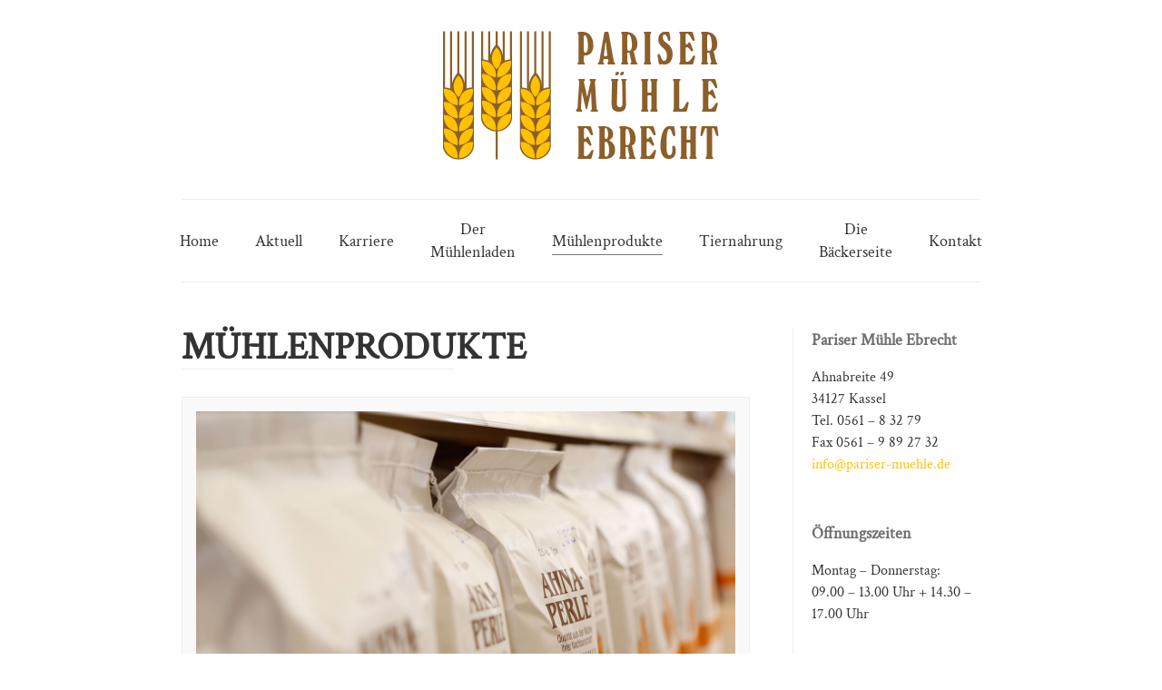

--- FILE ---
content_type: text/css
request_url: https://www.pariser-muehle.de/wp-content/themes/pariser-muehle/style.css?ver=15.0.8
body_size: 1505
content:
/*
Theme Name: Pariser Mühle Theme
Description: This is a custom child theme for Pariser Mühle Ebrecht
Theme URI:   https://raketenwerk.de
Author: Raketenwerk feat. PW 
Author URI:  https://raketenwerk.de
Template: salient
Version: 23.02
*/

@charset "UTF-8";
/* CSS Document */
body {
  background-image: url("https://www.pariser-muehle.de/wp-content/uploads/Weizen_480481535_web.jpg") !important;
  background-repeat: no-repeat;
  background-position: right bottom;
}
h1, h2, h3, h4, h5, h6 {
  line-height: 1.3;
}
h1 {
  font-size: x-large;
  border-bottom: 1px solid #eee;
  width: 300px;
  margin-bottom: 30px;
}
h2 {
  font-size: larger;
  color: #8c5f2a !important;
}
h3 {
  font-size: large;
}
h4, h5, h6 {
  font-size: medium;
}
body #sidebar h4, body .widget h4, body #footer-outer .widget h4 {
  font-size: large;
}
.container-wrap {
  background: none;
  padding-top: 20px !important;
}
.main-content .row {
  border-bottom: 1px solid #eee;
  padding-bottom: 50px !important;
}
#footer-outer #copyright {
  background-color: rgba(85, 85, 85, 0) !important;
}
.home-slider {
  box-shadow: 0px 5px 10px rgba(0, 0, 0, 0.3);
}
.home-txt {
  font-size: x-large;
  text-align: center;
  color: #8c5f2a;
  margin: 30px 0 20px 0;
}
#header-outer[data-format=centered-menu-under-logo] #top nav {
  border-top: 1px solid #eee;
  border-bottom: 1px solid #eee;
  padding-top: 20px;
  margin-bottom: 0px
}
#sidebar {
  border-left: 1px solid #eee;
  padding-left: 20px;
}
.post-area img {
  border: 1px solid #eee;
  background-color: #f9f9f9;
  padding: 15px;
  width: 783px;
  height: auto;
}
.wpcf7-acceptance .wpcf7-list-item-label {
  color: #333 !important;
}






--- FILE ---
content_type: text/css
request_url: https://www.pariser-muehle.de/wp-content/uploads/omgf/redux-google-fonts-salient_redux/redux-google-fonts-salient_redux.css?ver=1675905766
body_size: 239
content:

@font-face{font-family:'Crimson Text';font-style:normal;font-weight:400;font-display:swap;src:url('//www.pariser-muehle.de/wp-content/uploads/omgf/redux-google-fonts-salient_redux/crimson-text-normal-latin-400.woff2')format('woff2');unicode-range:U+0000-00FF, U+0131, U+0152-0153, U+02BB-02BC, U+02C6, U+02DA, U+02DC, U+0304, U+0308, U+0329, U+2000-206F, U+2074, U+20AC, U+2122, U+2191, U+2193, U+2212, U+2215, U+FEFF, U+FFFD;}